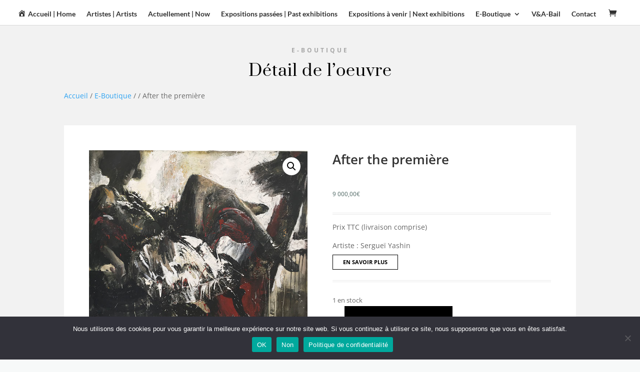

--- FILE ---
content_type: text/html; charset=UTF-8
request_url: https://www.v-a-galerie.com/e-boutique/after-the-premiere/
body_size: 11455
content:
 <!DOCTYPE html><html lang="fr-FR"><head><meta charset="UTF-8" /><meta http-equiv="X-UA-Compatible" content="IE=edge"><link rel="pingback" href="https://www.v-a-galerie.com/xmlrpc.php" /> <script type="text/javascript">document.documentElement.className = 'js';</script> <link rel="preconnect" href="https://fonts.gstatic.com" crossorigin /><meta name='robots' content='index, follow, max-image-preview:large, max-snippet:-1, max-video-preview:-1' /> <script type="text/javascript">let jqueryParams=[],jQuery=function(r){return jqueryParams=[...jqueryParams,r],jQuery},$=function(r){return jqueryParams=[...jqueryParams,r],$};window.jQuery=jQuery,window.$=jQuery;let customHeadScripts=!1;jQuery.fn=jQuery.prototype={},$.fn=jQuery.prototype={},jQuery.noConflict=function(r){if(window.jQuery)return jQuery=window.jQuery,$=window.jQuery,customHeadScripts=!0,jQuery.noConflict},jQuery.ready=function(r){jqueryParams=[...jqueryParams,r]},$.ready=function(r){jqueryParams=[...jqueryParams,r]},jQuery.load=function(r){jqueryParams=[...jqueryParams,r]},$.load=function(r){jqueryParams=[...jqueryParams,r]},jQuery.fn.ready=function(r){jqueryParams=[...jqueryParams,r]},$.fn.ready=function(r){jqueryParams=[...jqueryParams,r]};</script> <link media="all" href="https://www.v-a-galerie.com/wp-content/cache/autoptimize/css/autoptimize_a185bb915143bbd594f33718d0d068d1.css" rel="stylesheet"><link media="only screen and (max-width: 768px)" href="https://www.v-a-galerie.com/wp-content/cache/autoptimize/css/autoptimize_645e25746732f92ab8912b8a07744c57.css" rel="stylesheet"><title>After the première - V&amp;A galerie</title><link rel="canonical" href="https://www.v-a-galerie.com/e-boutique/after-the-premiere/" /><meta property="og:locale" content="fr_FR" /><meta property="og:type" content="article" /><meta property="og:title" content="After the première - V&amp;A galerie" /><meta property="og:description" content="Prix TTC (livraison comprise)   Artiste : Sergueï Yashin" /><meta property="og:url" content="https://www.v-a-galerie.com/e-boutique/after-the-premiere/" /><meta property="og:site_name" content="V&amp;A galerie" /><meta property="article:modified_time" content="2021-11-04T10:27:38+00:00" /><meta property="og:image" content="https://www.v-a-galerie.com/wp-content/uploads/2019/09/After-the-premiere.jpg" /><meta property="og:image:width" content="600" /><meta property="og:image:height" content="466" /><meta property="og:image:type" content="image/jpeg" /><meta name="twitter:card" content="summary_large_image" /> <script type="application/ld+json" class="yoast-schema-graph">{"@context":"https://schema.org","@graph":[{"@type":"WebPage","@id":"https://www.v-a-galerie.com/e-boutique/after-the-premiere/","url":"https://www.v-a-galerie.com/e-boutique/after-the-premiere/","name":"After the première - V&amp;A galerie","isPartOf":{"@id":"https://www.v-a-galerie.com/#website"},"primaryImageOfPage":{"@id":"https://www.v-a-galerie.com/e-boutique/after-the-premiere/#primaryimage"},"image":{"@id":"https://www.v-a-galerie.com/e-boutique/after-the-premiere/#primaryimage"},"thumbnailUrl":"https://www.v-a-galerie.com/wp-content/uploads/2019/09/After-the-premiere.jpg","datePublished":"2021-11-04T10:27:32+00:00","dateModified":"2021-11-04T10:27:38+00:00","breadcrumb":{"@id":"https://www.v-a-galerie.com/e-boutique/after-the-premiere/#breadcrumb"},"inLanguage":"fr-FR","potentialAction":[{"@type":"ReadAction","target":["https://www.v-a-galerie.com/e-boutique/after-the-premiere/"]}]},{"@type":"ImageObject","inLanguage":"fr-FR","@id":"https://www.v-a-galerie.com/e-boutique/after-the-premiere/#primaryimage","url":"https://www.v-a-galerie.com/wp-content/uploads/2019/09/After-the-premiere.jpg","contentUrl":"https://www.v-a-galerie.com/wp-content/uploads/2019/09/After-the-premiere.jpg","width":600,"height":466},{"@type":"BreadcrumbList","@id":"https://www.v-a-galerie.com/e-boutique/after-the-premiere/#breadcrumb","itemListElement":[{"@type":"ListItem","position":1,"name":"Accueil","item":"https://www.v-a-galerie.com/"},{"@type":"ListItem","position":2,"name":"E-Boutique","item":"https://www.v-a-galerie.com/e-boutique/"},{"@type":"ListItem","position":3,"name":"After the première"}]},{"@type":"WebSite","@id":"https://www.v-a-galerie.com/#website","url":"https://www.v-a-galerie.com/","name":"V&amp;A galerie","description":"","potentialAction":[{"@type":"SearchAction","target":{"@type":"EntryPoint","urlTemplate":"https://www.v-a-galerie.com/?s={search_term_string}"},"query-input":"required name=search_term_string"}],"inLanguage":"fr-FR"}]}</script> <link rel='dns-prefetch' href='//www.googletagmanager.com' /><meta content="Poulpo Theme v.1.0.1" name="generator"/><link rel='stylesheet' id='dashicons-css' href='https://www.v-a-galerie.com/wp-includes/css/dashicons.min.css' type='text/css' media='all' /> <script type="text/javascript" id="woof-husky-js-extra">var woof_husky_txt = {"ajax_url":"https:\/\/www.v-a-galerie.com\/wp-admin\/admin-ajax.php","plugin_uri":"https:\/\/www.v-a-galerie.com\/wp-content\/plugins\/woocommerce-products-filter\/ext\/by_text\/","loader":"https:\/\/www.v-a-galerie.com\/wp-content\/plugins\/woocommerce-products-filter\/ext\/by_text\/assets\/img\/ajax-loader.gif","not_found":"Nothing found!","prev":"Prev","next":"Next","site_link":"https:\/\/www.v-a-galerie.com","default_data":{"placeholder":"","behavior":"title","search_by_full_word":0,"autocomplete":1,"how_to_open_links":0,"taxonomy_compatibility":0,"sku_compatibility":0,"custom_fields":"","search_desc_variant":0,"view_text_length":10,"min_symbols":3,"max_posts":10,"image":"","notes_for_customer":"","template":"default","max_open_height":300,"page":0}};</script> <script type="text/javascript" src="https://www.v-a-galerie.com/wp-includes/js/jquery/jquery.min.js" id="jquery-core-js"></script> <script type="text/javascript" id="jquery-js-after">jqueryParams.length&&$.each(jqueryParams,function(e,r){if("function"==typeof r){var n=String(r);n.replace("$","jQuery");var a=new Function("return "+n)();$(document).ready(a)}});</script> <script type="text/javascript" id="wc-add-to-cart-js-extra">var wc_add_to_cart_params = {"ajax_url":"\/wp-admin\/admin-ajax.php","wc_ajax_url":"\/?wc-ajax=%%endpoint%%","i18n_view_cart":"Voir le panier","cart_url":"https:\/\/www.v-a-galerie.com\/panier\/","is_cart":"","cart_redirect_after_add":"no"};</script> <script type="text/javascript" id="wc-single-product-js-extra">var wc_single_product_params = {"i18n_required_rating_text":"Veuillez s\u00e9lectionner une note","review_rating_required":"yes","flexslider":{"rtl":false,"animation":"slide","smoothHeight":true,"directionNav":false,"controlNav":"thumbnails","slideshow":false,"animationSpeed":500,"animationLoop":false,"allowOneSlide":false},"zoom_enabled":"1","zoom_options":[],"photoswipe_enabled":"1","photoswipe_options":{"shareEl":false,"closeOnScroll":false,"history":false,"hideAnimationDuration":0,"showAnimationDuration":0},"flexslider_enabled":"1"};</script> <script type="text/javascript" id="woocommerce-js-extra">var woocommerce_params = {"ajax_url":"\/wp-admin\/admin-ajax.php","wc_ajax_url":"\/?wc-ajax=%%endpoint%%"};</script> <script type="text/javascript" id="woocommerce-tokenization-form-js-extra">var wc_tokenization_form_params = {"is_registration_required":"1","is_logged_in":""};</script> <link rel="https://api.w.org/" href="https://www.v-a-galerie.com/wp-json/" /><link rel="alternate" type="application/json" href="https://www.v-a-galerie.com/wp-json/wp/v2/product/8488" /><link rel="EditURI" type="application/rsd+xml" title="RSD" href="https://www.v-a-galerie.com/xmlrpc.php?rsd" /><link rel='shortlink' href='https://www.v-a-galerie.com/?p=8488' /><link rel="alternate" type="application/json+oembed" href="https://www.v-a-galerie.com/wp-json/oembed/1.0/embed?url=https%3A%2F%2Fwww.v-a-galerie.com%2Fe-boutique%2Fafter-the-premiere%2F" /><link rel="alternate" type="text/xml+oembed" href="https://www.v-a-galerie.com/wp-json/oembed/1.0/embed?url=https%3A%2F%2Fwww.v-a-galerie.com%2Fe-boutique%2Fafter-the-premiere%2F&#038;format=xml" /><meta name="generator" content="Site Kit by Google 1.129.1" /><meta name="viewport" content="width=device-width, initial-scale=1.0, maximum-scale=1.0, user-scalable=0" /> <noscript><style>.woocommerce-product-gallery{ opacity: 1 !important; }</style></noscript><link rel="stylesheet" href="https://maxcdn.bootstrapcdn.com/font-awesome/4.6.3/css/font-awesome.min.css">  <script async src="https://www.googletagmanager.com/gtag/js?id=UA-137693688-1"></script> <script>window.dataLayer = window.dataLayer || [];
  function gtag(){dataLayer.push(arguments);}
  gtag('js', new Date());

  gtag('config', 'UA-137693688-1');</script> <link rel="icon" href="https://www.v-a-galerie.com/wp-content/uploads/2019/03/cropped-fav-32x32.jpg" sizes="32x32" /><link rel="icon" href="https://www.v-a-galerie.com/wp-content/uploads/2019/03/cropped-fav-192x192.jpg" sizes="192x192" /><link rel="apple-touch-icon" href="https://www.v-a-galerie.com/wp-content/uploads/2019/03/cropped-fav-180x180.jpg" /><meta name="msapplication-TileImage" content="https://www.v-a-galerie.com/wp-content/uploads/2019/03/cropped-fav-270x270.jpg" /></head><body class="product-template-default single single-product postid-8488 custom-background theme-Divi et-tb-has-template et-tb-has-body et-tb-has-footer cookies-not-set woocommerce woocommerce-page woocommerce-no-js et_pb_button_helper_class et_fullwidth_nav et_fixed_nav et_show_nav et_hide_primary_logo et_primary_nav_dropdown_animation_fade et_secondary_nav_dropdown_animation_fade et_header_style_centered et_cover_background et_pb_gutter osx et_pb_gutters3 et_smooth_scroll et_divi_theme et-db"><div id="page-container"><div id="et-boc" class="et-boc"><header id="main-header" data-height-onload="85"><div class="container clearfix et_menu_container"><div class="logo_container"> <span class="logo_helper"></span> <a href="https://www.v-a-galerie.com/"> <img src="https://www.v-a-galerie.com/wp-content/uploads/2019/03/Logo-VAgalerie.png" width="1761" height="1715" alt="V&amp;A galerie" id="logo" data-height-percentage="91" /> </a></div><div id="et-top-navigation" data-height="85" data-fixed-height="40"><nav id="top-menu-nav"><ul id="top-menu" class="nav"><li class="menu-item menu-item-type-post_type menu-item-object-page menu-item-home menu-item-1155"><a href="https://www.v-a-galerie.com/"><i class="_mi _before dashicons dashicons-admin-home" aria-hidden="true"></i><span>Accueil | Home</span></a></li><li class="menu-item menu-item-type-custom menu-item-object-custom menu-item-113"><a href="https://www.v-a-galerie.com/artistes/">Artistes | Artists</a></li><li class="menu-item menu-item-type-custom menu-item-object-custom menu-item-114"><a href="https://www.v-a-galerie.com/actuellement/">Actuellement | Now</a></li><li class="menu-item menu-item-type-custom menu-item-object-custom menu-item-115"><a href="https://www.v-a-galerie.com/expositions-passees/">Expositions passées | Past exhibitions</a></li><li class="menu-item menu-item-type-custom menu-item-object-custom menu-item-116"><a href="https://www.v-a-galerie.com/expositions-a-venir/">Expositions à venir | Next exhibitions</a></li><li class="menu-item menu-item-type-custom menu-item-object-custom menu-item-has-children menu-item-3727"><a>E-Boutique</a><ul class="sub-menu"><li class="menu-item menu-item-type-custom menu-item-object-custom menu-item-7446"><a href="https://www.v-a-galerie.com/e-boutique">E-boutique</a></li><li class="menu-item menu-item-type-post_type menu-item-object-page menu-item-3725"><a href="https://www.v-a-galerie.com/mon-compte/">Mon compte</a></li></ul></li><li class="menu-item menu-item-type-post_type menu-item-object-page menu-item-5935"><a href="https://www.v-a-galerie.com/v-a-bail/">V&#038;A-Bail</a></li><li class="menu-item menu-item-type-custom menu-item-object-custom menu-item-117"><a href="https://www.v-a-galerie.com/contact/">Contact</a></li></ul></nav> <a href="https://www.v-a-galerie.com/panier/" class="et-cart-info"> <span></span> </a><div id="et_mobile_nav_menu"><div class="mobile_nav closed"> <span class="select_page">Sélectionner une page</span> <span class="mobile_menu_bar mobile_menu_bar_toggle"></span></div></div></div></div></header><div id="et-main-area"><div id="main-content"><div class="clearfix"></div><div class="et-l et-l--body"><div class="et_builder_inner_content et_pb_gutters3 product"><div class="et_pb_section et_pb_section_0_tb_body et_pb_with_background et_section_regular" ><div class="et_pb_row et_pb_row_0_tb_body"><div class="et_pb_column et_pb_column_4_4 et_pb_column_0_tb_body  et_pb_css_mix_blend_mode_passthrough et-last-child"><div class="et_pb_module et_pb_divider et_pb_divider_0_tb_body et_pb_divider_position_ et_pb_space"><div class="et_pb_divider_internal"></div></div></div></div><div class="et_pb_row et_pb_row_1_tb_body"><div class="et_pb_column et_pb_column_4_4 et_pb_column_1_tb_body  et_pb_css_mix_blend_mode_passthrough et-last-child"><div class="et_pb_module et_pb_text et_pb_text_0_tb_body  et_pb_text_align_left et_pb_bg_layout_light"><div class="et_pb_text_inner"><h3>E-BOUTIQUE</h3><h2>Détail de l&rsquo;oeuvre</h2></div></div></div></div><div class="et_pb_row et_pb_row_2_tb_body et_animated"><div class="et_pb_column et_pb_column_4_4 et_pb_column_2_tb_body  et_pb_css_mix_blend_mode_passthrough et-last-child"><div class="et_pb_module et_pb_wc_breadcrumb et_pb_wc_breadcrumb_0_tb_body et_pb_bg_layout_  et_pb_text_align_left"><div class="et_pb_module_inner"><nav class="woocommerce-breadcrumb" aria-label="Breadcrumb"><a href="https://www.v-a-galerie.com">Accueil</a> / <a href="https://www.v-a-galerie.com/e-boutique/">E-Boutique</a> / <a href="https://www.v-a-galerie.com/categorie-produit/boutique/">Boutique</a> /  After the première</nav></div></div></div></div><div class="et_pb_row et_pb_row_3_tb_body"><div class="et_pb_column et_pb_column_4_4 et_pb_column_3_tb_body  et_pb_css_mix_blend_mode_passthrough et-last-child et_pb_column_empty"></div></div></div><div class="et_pb_section et_pb_section_1_tb_body et_pb_with_background et_section_regular" ><div class="et_pb_with_border et_pb_row et_pb_row_4_tb_body"><div class="et_pb_column et_pb_column_1_2 et_pb_column_4_tb_body  et_pb_css_mix_blend_mode_passthrough"><div class="et_pb_module et_pb_wc_images et_pb_wc_images_0_tb_body et_pb_bg_layout_"><div class="et_pb_module_inner"><div class="woocommerce-product-gallery woocommerce-product-gallery--with-images woocommerce-product-gallery--columns-4 images" data-columns="4" style="opacity: 0; transition: opacity .25s ease-in-out;"><div class="woocommerce-product-gallery__wrapper"><div data-thumb="https://www.v-a-galerie.com/wp-content/uploads/2019/09/After-the-premiere-100x100.jpg" data-thumb-alt="" class="woocommerce-product-gallery__image"><a href="https://www.v-a-galerie.com/wp-content/uploads/2019/09/After-the-premiere.jpg"><img width="600" height="466" src="https://www.v-a-galerie.com/wp-content/uploads/2019/09/After-the-premiere-600x466.jpg" class="wp-post-image" alt="" title="After-the-premiere" data-caption="" data-src="https://www.v-a-galerie.com/wp-content/uploads/2019/09/After-the-premiere.jpg" data-large_image="https://www.v-a-galerie.com/wp-content/uploads/2019/09/After-the-premiere.jpg" data-large_image_width="600" data-large_image_height="466" decoding="async" fetchpriority="high" srcset="https://www.v-a-galerie.com/wp-content/uploads/2019/09/After-the-premiere-600x466.jpg 600w, https://www.v-a-galerie.com/wp-content/uploads/2019/09/After-the-premiere-480x373.jpg 480w" sizes="(min-width: 0px) and (max-width: 480px) 480px, (min-width: 481px) 600px, 100vw" /></a></div></div></div></div></div></div><div class="et_pb_column et_pb_column_1_2 et_pb_column_5_tb_body  et_pb_css_mix_blend_mode_passthrough et-last-child"><div class="et_pb_module et_pb_wc_title et_pb_wc_title_0_tb_body et_pb_bg_layout_light"><div class="et_pb_module_inner"><h2>After the première</h2></div></div><div class="et_pb_module et_pb_wc_price et_pb_wc_price_0_tb_body"><div class="et_pb_module_inner"><p class="price"><span class="woocommerce-Price-amount amount"><bdi>9 000,00<span class="woocommerce-Price-currencySymbol">&euro;</span></bdi></span></p></div></div><div class="et_pb_with_border et_pb_module et_pb_wc_description et_pb_wc_description_0_tb_body et_pb_bg_layout_light  et_pb_text_align_left"><div class="et_pb_module_inner"><p>Prix TTC (livraison comprise)</p><p>Artiste : Sergueï Yashin<br /> <a href='https://www.v-a-galerie.com/artistes/sergei-yashin/' class='small-button smallblack'>EN SAVOIR PLUS</a></p></div></div><div class="et_pb_module et_pb_wc_add_to_cart et_pb_wc_add_to_cart_0_tb_body et_pb_fields_label_position_default et_pb_bg_layout_  et_pb_text_align_left"><div class="et_pb_module_inner"><p class="stock in-stock">1 en stock</p><form class="cart" action="https://www.v-a-galerie.com/e-boutique/after-the-premiere/" method="post" enctype='multipart/form-data'><div class="quantity"> <label class="screen-reader-text" for="quantity_6973b876491fc">quantité de After the première</label> <input
 type="hidden"
 id="quantity_6973b876491fc"
 class="input-text qty text"
 name="quantity"
 value="1"
 aria-label="Quantité de produits"
 size="4"
 min="1"
 max="1"
 step="1"
 placeholder=""
 inputmode="numeric"
 autocomplete="off"
 /></div> <button type="submit" name="add-to-cart" value="8488" class="single_add_to_cart_button button alt">Ajouter au panier</button></form><div id="wc-stripe-payment-request-wrapper" style="margin-top: 1em;clear:both;display:none;"><div id="wc-stripe-payment-request-button"></div></div></div></div></div></div><div class="et_pb_row et_pb_row_5_tb_body"><div class="et_pb_column et_pb_column_4_4 et_pb_column_6_tb_body  et_pb_css_mix_blend_mode_passthrough et-last-child"><div class="et_pb_with_border et_pb_module et_pb_wc_tabs et_pb_wc_tabs_0_tb_body et_pb_tabs " ><ul class="et_pb_tabs_controls clearfix"><li class="additional_information_tab et_pb_tab_active"><a href="#tab-additional_information">Informations complémentaires</a></li></ul><div class="et_pb_all_tabs"><div class="et_pb_tab clearfix et_pb_active_content"><div class="et_pb_tab_content"><h2>Informations complémentaires</h2><table class="woocommerce-product-attributes shop_attributes"><tr class="woocommerce-product-attributes-item woocommerce-product-attributes-item--attribute_pa_type-doeuvre"><th class="woocommerce-product-attributes-item__label">Type d'oeuvre</th><td class="woocommerce-product-attributes-item__value"><p><a href="https://www.v-a-galerie.com/type-doeuvre/peinture/" rel="tag">Peinture</a></p></td></tr><tr class="woocommerce-product-attributes-item woocommerce-product-attributes-item--attribute_pa_artiste"><th class="woocommerce-product-attributes-item__label">Artiste</th><td class="woocommerce-product-attributes-item__value"><p><a href="https://www.v-a-galerie.com/artiste/sergei-yashin/" rel="tag">Sergeï Yashin</a></p></td></tr><tr class="woocommerce-product-attributes-item woocommerce-product-attributes-item--attribute_pa_format"><th class="woocommerce-product-attributes-item__label">Format</th><td class="woocommerce-product-attributes-item__value"><p><a href="https://www.v-a-galerie.com/format/100-x-130cm/" rel="tag">100 x 130cm</a></p></td></tr><tr class="woocommerce-product-attributes-item woocommerce-product-attributes-item--attribute_pa_sujet"><th class="woocommerce-product-attributes-item__label">Sujet</th><td class="woocommerce-product-attributes-item__value"><p><a href="https://www.v-a-galerie.com/sujet/peinture-de-genre/" rel="tag">Peinture de genre</a></p></td></tr><tr class="woocommerce-product-attributes-item woocommerce-product-attributes-item--attribute_pa_style"><th class="woocommerce-product-attributes-item__label">Style</th><td class="woocommerce-product-attributes-item__value"><p><a href="https://www.v-a-galerie.com/style/expressionnisme-post-moderne/" rel="tag">Expressionnisme post-moderne</a></p></td></tr><tr class="woocommerce-product-attributes-item woocommerce-product-attributes-item--attribute_pa_technique"><th class="woocommerce-product-attributes-item__label">Technique</th><td class="woocommerce-product-attributes-item__value"><p><a href="https://www.v-a-galerie.com/technique/mixte/" rel="tag">Mixte</a></p></td></tr><tr class="woocommerce-product-attributes-item woocommerce-product-attributes-item--attribute_pa_support"><th class="woocommerce-product-attributes-item__label">Support</th><td class="woocommerce-product-attributes-item__value"><p><a href="https://www.v-a-galerie.com/support/toile/" rel="tag">Toile</a></p></td></tr><tr class="woocommerce-product-attributes-item woocommerce-product-attributes-item--attribute_pa_encadrement"><th class="woocommerce-product-attributes-item__label">Encadrement</th><td class="woocommerce-product-attributes-item__value"><p><a href="https://www.v-a-galerie.com/encadrement/non/" rel="tag">Non</a></p></td></tr><tr class="woocommerce-product-attributes-item woocommerce-product-attributes-item--attribute_pa_tranche-de-prix"><th class="woocommerce-product-attributes-item__label">Tranche de prix</th><td class="woocommerce-product-attributes-item__value"><p><a href="https://www.v-a-galerie.com/tranche-de-prix/6000e-%e2%88%9e/" rel="tag">6000€ &#8211; ∞</a></p></td></tr></table></div></div></div></div></div></div></div></div></div></div><footer class="et-l et-l--footer"><div class="et_builder_inner_content et_pb_gutters3 product"><div class="et_pb_section et_pb_section_0_tb_footer et_animated et_section_regular" ><div class="et_pb_with_border et_pb_row et_pb_row_0_tb_footer et_pb_gutters1"><div class="et_pb_column et_pb_column_1_4 et_pb_column_0_tb_footer  et_pb_css_mix_blend_mode_passthrough"><div class="et_pb_module et_pb_text et_pb_text_0_tb_footer  et_pb_text_align_left et_pb_bg_layout_light"><div class="et_pb_text_inner"><h3>Adresse de la galerie</h3><p>V&#038;A galerie | 5 rue Fénelon<br /> 24200 Sarlat</p></div></div></div><div class="et_pb_column et_pb_column_1_4 et_pb_column_1_tb_footer  et_pb_css_mix_blend_mode_passthrough"><div class="et_pb_module et_pb_text et_pb_text_1_tb_footer  et_pb_text_align_left et_pb_bg_layout_light"><div class="et_pb_text_inner"><h3>Téléphone et email</h3><p><a href="tel:+330553304638">+33 (0)5 53 30 46 38</a><br /> <a href="mailto:contact@v-a-galerie.com">contact@v-a-galerie.com</a></div></div></div><div class="et_pb_column et_pb_column_1_4 et_pb_column_2_tb_footer  et_pb_css_mix_blend_mode_passthrough"><div class="et_pb_module et_pb_text et_pb_text_2_tb_footer  et_pb_text_align_left et_pb_bg_layout_light"><div class="et_pb_text_inner"><h3>Horaires galerie</h3><p><strong>Du mardi au samedi</strong><br /><strong>Lundi et dimanche</strong> sur rendez-vous<br />au <a href="tel:+33616744738">+33 (0)6 16 74 47 38</a></p></div></div></div><div class="et_pb_column et_pb_column_1_4 et_pb_column_3_tb_footer  et_pb_css_mix_blend_mode_passthrough et-last-child"><div class="et_pb_module et_pb_text et_pb_text_3_tb_footer  et_pb_text_align_left et_pb_bg_layout_light"><div class="et_pb_text_inner"><h3>SUIVEZ-NOUS</h3></div></div><ul class="et_pb_module et_pb_social_media_follow et_pb_social_media_follow_0_tb_footer clearfix  et_pb_bg_layout_light"><li
 class='et_pb_social_media_follow_network_0_tb_footer et_pb_social_icon et_pb_social_network_link  et-social-facebook'><a
 href='https://www.facebook.com/VAgalerie/'
 class='icon et_pb_with_border'
 title='Suivez sur Facebook'
 target="_blank"><span
 class='et_pb_social_media_follow_network_name'
 aria-hidden='true'
 >Suivre</span></a></li><li
 class='et_pb_social_media_follow_network_1_tb_footer et_pb_social_icon et_pb_social_network_link  et-social-instagram'><a
 href='https://www.instagram.com/galerie_v_a/'
 class='icon et_pb_with_border'
 title='Suivez sur Instagram'
 target="_blank"><span
 class='et_pb_social_media_follow_network_name'
 aria-hidden='true'
 >Suivre</span></a></li></ul></div></div></div></div></footer></div></div></div> <script type="application/ld+json">{"@context":"https:\/\/schema.org\/","@graph":[{"@context":"https:\/\/schema.org\/","@type":"Product","@id":"https:\/\/www.v-a-galerie.com\/e-boutique\/after-the-premiere\/#product","name":"After the premi\u00e8re","url":"https:\/\/www.v-a-galerie.com\/e-boutique\/after-the-premiere\/","description":"Prix TTC (livraison comprise)\n  \n\nArtiste : Sergue\u00ef Yashin\nEN SAVOIR PLUS","image":"https:\/\/www.v-a-galerie.com\/wp-content\/uploads\/2019\/09\/After-the-premiere.jpg","sku":"AfThPrem-SY-Mix","offers":[{"@type":"Offer","price":"9000.00","priceValidUntil":"2027-12-31","priceSpecification":{"price":"9000.00","priceCurrency":"EUR","valueAddedTaxIncluded":"false"},"priceCurrency":"EUR","availability":"http:\/\/schema.org\/InStock","url":"https:\/\/www.v-a-galerie.com\/e-boutique\/after-the-premiere\/","seller":{"@type":"Organization","name":"V&amp;amp;A galerie","url":"https:\/\/www.v-a-galerie.com"}}]},{"@context":"https:\/\/schema.org\/","@type":"BreadcrumbList","itemListElement":[{"@type":"ListItem","position":1,"item":{"name":"Accueil","@id":"https:\/\/www.v-a-galerie.com"}},{"@type":"ListItem","position":2,"item":{"name":"E-Boutique","@id":"https:\/\/www.v-a-galerie.com\/e-boutique\/"}},{"@type":"ListItem","position":3,"item":{"name":"Boutique","@id":"https:\/\/www.v-a-galerie.com\/categorie-produit\/boutique\/"}},{"@type":"ListItem","position":4,"item":{"name":"After the premi\u00e8re","@id":"https:\/\/www.v-a-galerie.com\/e-boutique\/after-the-premiere\/"}}]}]}</script> <script type="text/javascript">var et_animation_data = [{"class":"et_pb_row_2_tb_body","style":"fade","repeat":"once","duration":"1000ms","delay":"0ms","intensity":"50%","starting_opacity":"0%","speed_curve":"ease-in-out"},{"class":"et_pb_section_0_tb_footer","style":"fade","repeat":"once","duration":"1000ms","delay":"0ms","intensity":"50%","starting_opacity":"0%","speed_curve":"ease-in-out"}];</script> <script type='text/javascript'>(function () {
			var c = document.body.className;
			c = c.replace(/woocommerce-no-js/, 'woocommerce-js');
			document.body.className = c;
		})();</script> <div class="pswp" tabindex="-1" role="dialog" aria-hidden="true"><div class="pswp__bg"></div><div class="pswp__scroll-wrap"><div class="pswp__container"><div class="pswp__item"></div><div class="pswp__item"></div><div class="pswp__item"></div></div><div class="pswp__ui pswp__ui--hidden"><div class="pswp__top-bar"><div class="pswp__counter"></div> <button class="pswp__button pswp__button--close" aria-label="Fermer (Echap)"></button> <button class="pswp__button pswp__button--share" aria-label="Partagez"></button> <button class="pswp__button pswp__button--fs" aria-label="Basculer en plein écran"></button> <button class="pswp__button pswp__button--zoom" aria-label="Zoomer/Dézoomer"></button><div class="pswp__preloader"><div class="pswp__preloader__icn"><div class="pswp__preloader__cut"><div class="pswp__preloader__donut"></div></div></div></div></div><div class="pswp__share-modal pswp__share-modal--hidden pswp__single-tap"><div class="pswp__share-tooltip"></div></div> <button class="pswp__button pswp__button--arrow--left" aria-label="Précédent (flèche  gauche)"></button> <button class="pswp__button pswp__button--arrow--right" aria-label="Suivant (flèche droite)"></button><div class="pswp__caption"><div class="pswp__caption__center"></div></div></div></div></div> <script type="text/javascript" id="cookie-notice-front-js-before">var cnArgs = {"ajaxUrl":"https:\/\/www.v-a-galerie.com\/wp-admin\/admin-ajax.php","nonce":"293ff571a1","hideEffect":"fade","position":"bottom","onScroll":false,"onScrollOffset":100,"onClick":false,"cookieName":"cookie_notice_accepted","cookieTime":2592000,"cookieTimeRejected":2592000,"globalCookie":false,"redirection":false,"cache":false,"revokeCookies":false,"revokeCookiesOpt":"automatic"};</script> <script type="text/javascript" id="wc-order-attribution-js-extra">var wc_order_attribution = {"params":{"lifetime":1.0e-5,"session":30,"base64":false,"ajaxurl":"https:\/\/www.v-a-galerie.com\/wp-admin\/admin-ajax.php","prefix":"wc_order_attribution_","allowTracking":true},"fields":{"source_type":"current.typ","referrer":"current_add.rf","utm_campaign":"current.cmp","utm_source":"current.src","utm_medium":"current.mdm","utm_content":"current.cnt","utm_id":"current.id","utm_term":"current.trm","utm_source_platform":"current.plt","utm_creative_format":"current.fmt","utm_marketing_tactic":"current.tct","session_entry":"current_add.ep","session_start_time":"current_add.fd","session_pages":"session.pgs","session_count":"udata.vst","user_agent":"udata.uag"}};</script> <script type="text/javascript" src="https://js.stripe.com/v3/" id="stripe-js"></script> <script type="text/javascript" id="wc_stripe_payment_request-js-extra">var wc_stripe_payment_request_params = {"ajax_url":"\/?wc-ajax=%%endpoint%%","stripe":{"key":"pk_live_rrteuSFVGpFeHNzxeVnnzRaV00F7QKdrqQ","allow_prepaid_card":"yes","locale":"fr","is_link_enabled":false,"is_payment_request_enabled":true},"nonce":{"payment":"600dcc458c","shipping":"69c6b2d941","update_shipping":"ed3627fdac","checkout":"2ee2419850","add_to_cart":"9d53e2d0d8","get_selected_product_data":"7d2d869b12","log_errors":"0261419a9a","clear_cart":"19d308d7a5"},"i18n":{"no_prepaid_card":"D\u00e9sol\u00e9, nous n\u2019acceptons pas les cartes de paiement pr\u00e9pay\u00e9es actuellement.","unknown_shipping":"Option d\u2019exp\u00e9dition inconnue \"[option]\"."},"checkout":{"url":"https:\/\/www.v-a-galerie.com\/commande\/","currency_code":"eur","country_code":"FR","needs_shipping":"no","needs_payer_phone":true},"button":{"type":"buy","theme":"dark","height":"48","locale":"fr","branded_type":"long","css_selector":"","label":"","is_custom":false,"is_branded":false},"login_confirmation":"","is_product_page":"1","product":{"shippingOptions":{"id":"pending","label":"En attente","detail":"","amount":0},"displayItems":[{"label":"After the premi\u00e8re","amount":900000},{"label":"Livraison","amount":0,"pending":true}],"total":{"label":" (via WooCommerce)","amount":900000},"requestShipping":true,"currency":"eur","country_code":"FR","validVariationSelected":true}};</script> <script type="text/javascript" id="divi-custom-script-js-extra">var DIVI = {"item_count":"%d Item","items_count":"%d Items"};
var et_builder_utils_params = {"condition":{"diviTheme":true,"extraTheme":false},"scrollLocations":["app","top"],"builderScrollLocations":{"desktop":"app","tablet":"app","phone":"app"},"onloadScrollLocation":"app","builderType":"fe"};
var et_frontend_scripts = {"builderCssContainerPrefix":"#et-boc","builderCssLayoutPrefix":"#et-boc .et-l"};
var et_pb_custom = {"ajaxurl":"https:\/\/www.v-a-galerie.com\/wp-admin\/admin-ajax.php","images_uri":"https:\/\/www.v-a-galerie.com\/wp-content\/themes\/Divi\/images","builder_images_uri":"https:\/\/www.v-a-galerie.com\/wp-content\/themes\/Divi\/includes\/builder\/images","et_frontend_nonce":"72e4985a4b","subscription_failed":"Veuillez v\u00e9rifier les champs ci-dessous pour vous assurer que vous avez entr\u00e9 les informations correctes.","et_ab_log_nonce":"d4cd09b15b","fill_message":"S'il vous pla\u00eet, remplissez les champs suivants:","contact_error_message":"Veuillez corriger les erreurs suivantes :","invalid":"E-mail non valide","captcha":"Captcha","prev":"Pr\u00e9c\u00e9dent","previous":"Pr\u00e9c\u00e9dente","next":"Prochaine","wrong_captcha":"Vous avez entr\u00e9 le mauvais num\u00e9ro dans le captcha.","wrong_checkbox":"Case \u00e0 cocher","ignore_waypoints":"no","is_divi_theme_used":"1","widget_search_selector":".widget_search","ab_tests":[],"is_ab_testing_active":"","page_id":"8488","unique_test_id":"","ab_bounce_rate":"5","is_cache_plugin_active":"yes","is_shortcode_tracking":"","tinymce_uri":"https:\/\/www.v-a-galerie.com\/wp-content\/themes\/Divi\/includes\/builder\/frontend-builder\/assets\/vendors","accent_color":"#7EBEC5","waypoints_options":[]};
var et_pb_box_shadow_elements = [];</script> <script type="text/javascript" id="woocommerce_stripe-js-extra">var wc_stripe_params = {"title":"Carte de paiement (Stripe)","key":"pk_live_rrteuSFVGpFeHNzxeVnnzRaV00F7QKdrqQ","i18n_terms":"Veuillez d\u2019abord accepter les conditions d\u2019utilisation","i18n_required_fields":"Veuillez remplir les champs obligatoires d\u2019abord","updateFailedOrderNonce":"7cb216e534","updatePaymentIntentNonce":"636ca03a65","orderId":"0","checkout_url":"\/?wc-ajax=checkout","stripe_locale":"fr","no_prepaid_card_msg":"D\u00e9sol\u00e9, nous n\u2019acceptons pas les cartes pr\u00e9pay\u00e9es pour le moment. Votre carte de paiement n\u2019a pas \u00e9t\u00e9 d\u00e9bit\u00e9e. Veuillez essayer avec un autre mode de paiement.","no_sepa_owner_msg":"Veuillez saisir votre nom de compte IBAN.","no_sepa_iban_msg":"Veuillez saisir votre num\u00e9ro de compte IBAN.","payment_intent_error":"Nous n\u2019avons pas pu initier le paiement. Veuillez r\u00e9essayer.","sepa_mandate_notification":"email","allow_prepaid_card":"yes","inline_cc_form":"no","is_checkout":"no","return_url":"https:\/\/www.v-a-galerie.com\/commande\/order-received\/?utm_nooverride=1","ajaxurl":"\/?wc-ajax=%%endpoint%%","stripe_nonce":"3bd12086c4","statement_descriptor":"","elements_options":[],"sepa_elements_options":{"supportedCountries":["SEPA"],"placeholderCountry":"FR","style":{"base":{"fontSize":"15px"}}},"invalid_owner_name":"Le nom de famille et le pr\u00e9nom sont requis.","is_change_payment_page":"no","is_add_payment_page":"no","is_pay_for_order_page":"no","elements_styling":"","elements_classes":"","add_card_nonce":"12cec3d531","create_payment_intent_nonce":"780d6610c2","cpf_cnpj_required_msg":"CPF\/CNPJ est un champ obligatoire","invalid_number":"Le num\u00e9ro de la carte de paiement n\u2019est pas un num\u00e9ro de carte de paiement valide.","invalid_expiry_month":"Le mois d\u2019expiration de la carte de paiement est invalide.","invalid_expiry_year":"L\u2019ann\u00e9e d\u2019expiration de la carte n\u2019est pas valide.","invalid_cvc":"Le code de s\u00e9curit\u00e9 de la carte de paiement est invalide.","incorrect_number":"La num\u00e9ro de la carte de paiement est incorrect.","incomplete_number":"Le num\u00e9ro de carte est incomplet.","incomplete_cvc":"Le code de s\u00e9curit\u00e9 de la carte est incomplet.","incomplete_expiry":"La date d\u2019expiration de la carte est incompl\u00e8te.","expired_card":"La carte de paiement a expir\u00e9.","incorrect_cvc":"Le code de s\u00e9curit\u00e9 de la carte de paiement est incorrect.","incorrect_zip":"Le code postal de la carte de paiement a \u00e9chou\u00e9 la validation.","postal_code_invalid":"Code postal invalide, veuillez corriger et r\u00e9essayer","invalid_expiry_year_past":"L\u2019ann\u00e9e d\u2019expiration de la carte est d\u00e9pass\u00e9e","card_declined":"La carte de paiement a \u00e9t\u00e9 refus\u00e9e.","missing":"Il n\u2019existe pas de carte de paiement pour le client qui est en cours de facturation.","processing_error":"Une erreur est survenue lors du traitement de la carte de paiement.","invalid_sofort_country":"Le pays de facturation n\u2019est pas accept\u00e9 par Sofort. Veuillez essayer un autre pays.","email_invalid":"Adresse email invalide, veuillez corriger et r\u00e9essayer.","invalid_request_error":"Impossible de traiter ce paiement, veuillez r\u00e9essayer ou utiliser une autre m\u00e9thode.","amount_too_large":"Le total de la commande est trop \u00e9lev\u00e9 pour ce mode de paiement","amount_too_small":"Le total de la commande est trop bas pour ce mode de paiement","country_code_invalid":"Code de pays invalide, veuillez r\u00e9essayer avec un code de pays valide","tax_id_invalid":"Num\u00e9ro d\u2019identification fiscale invalide, veuillez r\u00e9essayer avec un num\u00e9ro d\u2019identification fiscale valide","invalid_wallet_type":"Type de paiement par portefeuille non valide. Veuillez r\u00e9essayer ou utiliser une autre m\u00e9thode."};</script> <script type="text/javascript" id="et-builder-cpt-modules-wrapper-js-extra">var et_modules_wrapper = {"builderCssContainerPrefix":"#et-boc","builderCssLayoutPrefix":"#et-boc .et-l"};</script> <script type="text/javascript" id="et-shortcodes-js-js-extra">var et_shortcodes_strings = {"previous":"Pr\u00e9c\u00e9dent","next":"Suivant"};
var et_shortcodes_strings = {"previous":"Pr\u00e9c\u00e9dent","next":"Suivant"};</script> <script type="text/javascript" id="woof_front-js-extra">var woof_filter_titles = {"pa_tranche-de-prix":"Tranche de prix","pa_artiste":"Artiste","pa_type-doeuvre":"Type d\\'oeuvres","pa_style":"Style","pa_sujet":"Sujet","pa_support":"Support","pa_technique":"Technique","pa_format":"Format","pa_encadrement":"Encadrement"};
var woof_ext_filter_titles = {"woof_author":"By author","stock":"In stock","onsales":"On sale","byrating":"By rating","woof_text":"By text"};</script> <script type="text/javascript" id="woof_front-js-before">const woof_front_nonce = "0eedad07d0";
        var woof_is_permalink =1;
        var woof_shop_page = "";
                var woof_m_b_container =".woocommerce-products-header";
        var woof_really_curr_tax = {};
        var woof_current_page_link = location.protocol + '//' + location.host + location.pathname;
        /*lets remove pagination from woof_current_page_link*/
        woof_current_page_link = woof_current_page_link.replace(/\page\/[0-9]+/, "");
                        woof_current_page_link = "https://www.v-a-galerie.com/e-boutique/";
                        var woof_link = 'https://www.v-a-galerie.com/wp-content/plugins/woocommerce-products-filter/';
        
        var woof_ajaxurl = "https://www.v-a-galerie.com/wp-admin/admin-ajax.php";

        var woof_lang = {
        'orderby': "orderby",
        'date': "date",
        'perpage': "per page",
        'pricerange': "price range",
        'menu_order': "menu order",
        'popularity': "popularity",
        'rating': "rating",
        'price': "price low to high",
        'price-desc': "price high to low",
        'clear_all': "Clear All",
        'list_opener': "Сhild list opener",
        };

        if (typeof woof_lang_custom == 'undefined') {
        var woof_lang_custom = {};/*!!important*/
        }

        var woof_is_mobile = 0;
        


        var woof_show_price_search_button = 0;
        var woof_show_price_search_type = 0;
        
        var woof_show_price_search_type = 0;
        var swoof_search_slug = "swoof";

        
        var icheck_skin = {};
                    icheck_skin = 'none';
        
        var woof_select_type = 'chosen';


                var woof_current_values = '[]';
                var woof_lang_loading = "Loading ...";

        
        var woof_lang_show_products_filter = "show products filter";
        var woof_lang_hide_products_filter = "hide products filter";
        var woof_lang_pricerange = "price range";

        var woof_use_beauty_scroll =1;

        var woof_autosubmit =1;
        var woof_ajaxurl = "https://www.v-a-galerie.com/wp-admin/admin-ajax.php";
        /*var woof_submit_link = "";*/
        var woof_is_ajax = 0;
        var woof_ajax_redraw = 0;
        var woof_ajax_page_num =1;
        var woof_ajax_first_done = false;
        var woof_checkboxes_slide_flag = 1;


        /*toggles*/
        var woof_toggle_type = "text";

        var woof_toggle_closed_text = "+";
        var woof_toggle_opened_text = "-";

        var woof_toggle_closed_image = "https://www.v-a-galerie.com/wp-content/plugins/woocommerce-products-filter/img/plus.svg";
        var woof_toggle_opened_image = "https://www.v-a-galerie.com/wp-content/plugins/woocommerce-products-filter/img/minus.svg";


        /*indexes which can be displayed in red buttons panel*/
                var woof_accept_array = ["min_price", "orderby", "perpage", "woof_author","stock","onsales","byrating","woof_text","min_rating","product_visibility","product_cat","product_tag","pa_artiste","pa_encadrement","pa_format","pa_style","pa_sujet","pa_support","pa_technique","pa_tranche-de-prix","pa_type-doeuvre"];

        
        /*for extensions*/

        var woof_ext_init_functions = null;
                    woof_ext_init_functions = '{"by_author":"woof_init_author","by_instock":"woof_init_instock","by_onsales":"woof_init_onsales","by_text":"woof_init_text","label":"woof_init_labels","select_radio_check":"woof_init_select_radio_check","step_filter":"woof_step_filter_html_items"}';
        

        
        var woof_overlay_skin = "default";

        
 function woof_js_after_ajax_done() { jQuery(document).trigger('woof_ajax_done'); 

}
 var woof_front_sd_is_a=1;var woof_front_show_notes=1;var woof_lang_front_builder_del="Are you sure you want to delete this filter-section?";var woof_lang_front_builder_options="Options";var woof_lang_front_builder_option="Option";var woof_lang_front_builder_section_options="Section Options";var woof_lang_front_builder_description="Description";var woof_lang_front_builder_close="Close";var woof_lang_front_builder_suggest="Suggest the feature";var woof_lang_front_builder_good_to_use="good to use in content areas";var woof_lang_front_builder_confirm_sd="Smart Designer item will be created and attached to this filter section and will cancel current type, proceed?";var woof_lang_front_builder_creating="Creating";var woof_lang_front_builder_shortcode="Shortcode";var woof_lang_front_builder_layout="Layout";var woof_lang_front_builder_filter_section="Section options";var woof_lang_front_builder_filter_redrawing="filter redrawing";var woof_lang_front_builder_filter_redrawn="redrawn";var woof_lang_front_builder_filter_redrawn="redrawn";var woof_lang_front_builder_title_top_info="this functionality is only visible for the site administrator";var woof_lang_front_builder_title_top_info_demo="demo mode is activated, and results are visible only to you";;var woof_lang_front_builder_select="+ Add filter section";</script> <div id="cookie-notice" role="dialog" class="cookie-notice-hidden cookie-revoke-hidden cn-position-bottom" aria-label="Cookie Notice" style="background-color: rgba(50,50,58,1);"><div class="cookie-notice-container" style="color: #fff"><span id="cn-notice-text" class="cn-text-container">Nous utilisons des cookies pour vous garantir la meilleure expérience sur notre site web. Si vous continuez à utiliser ce site, nous supposerons que vous en êtes satisfait.</span><span id="cn-notice-buttons" class="cn-buttons-container"><a href="#" id="cn-accept-cookie" data-cookie-set="accept" class="cn-set-cookie cn-button" aria-label="OK" style="background-color: #00a99d">OK</a><a href="#" id="cn-refuse-cookie" data-cookie-set="refuse" class="cn-set-cookie cn-button" aria-label="Non" style="background-color: #00a99d">Non</a><a href="https://www.v-a-galerie.com/cgu/" target="_blank" id="cn-more-info" class="cn-more-info cn-button" aria-label="Politique de confidentialité" style="background-color: #00a99d">Politique de confidentialité</a></span><span id="cn-close-notice" data-cookie-set="accept" class="cn-close-icon" title="Non"></span></div></div> <span class="et_pb_scroll_top et-pb-icon"></span> <script defer src="https://www.v-a-galerie.com/wp-content/cache/autoptimize/js/autoptimize_fe724684e8a9ab5108b8a374005938af.js"></script></body></html> 